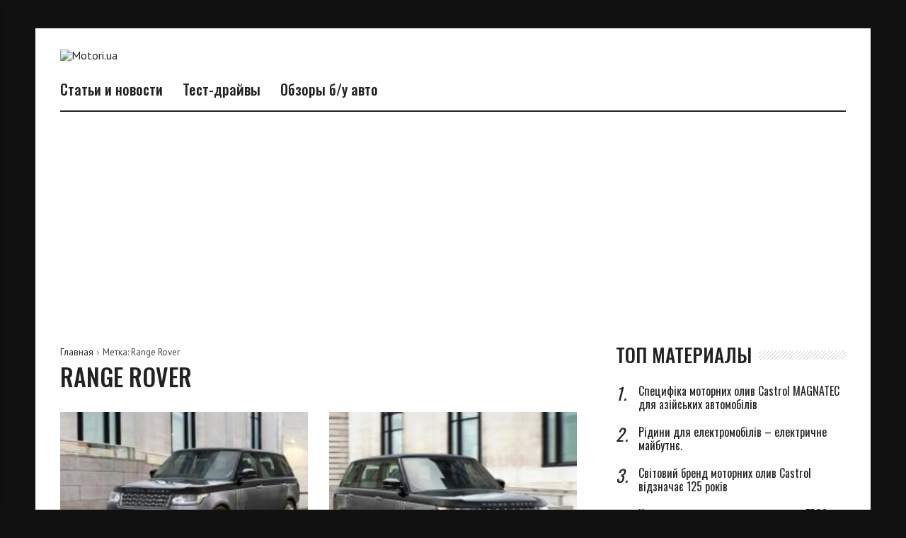

--- FILE ---
content_type: text/html; charset=UTF-8
request_url: https://www.motori.ua/tag/range-rover/
body_size: 10525
content:
<!doctype html>
<html lang="ru-RU">
<head>
	<meta charset="UTF-8">
	<meta name="viewport" content="width=device-width, initial-scale=1">

	<meta name='robots' content='index, follow, max-image-preview:large, max-snippet:-1, max-video-preview:-1' />

	<!-- This site is optimized with the Yoast SEO plugin v17.6 - https://yoast.com/wordpress/plugins/seo/ -->
	<title>Range Rover Archives - Motori.ua</title>
	<link rel="canonical" href="https://www.motori.ua/tag/range-rover/" />
	<meta property="og:locale" content="ru_RU" />
	<meta property="og:type" content="article" />
	<meta property="og:title" content="Range Rover Archives - Motori.ua" />
	<meta property="og:url" content="https://www.motori.ua/tag/range-rover/" />
	<meta property="og:site_name" content="Motori.ua" />
	<meta name="twitter:card" content="summary_large_image" />
	<script type="application/ld+json" class="yoast-schema-graph">{"@context":"https://schema.org","@graph":[{"@type":"WebSite","@id":"https://www.motori.ua/#website","url":"https://www.motori.ua/","name":"Motori.ua","description":"","potentialAction":[{"@type":"SearchAction","target":{"@type":"EntryPoint","urlTemplate":"https://www.motori.ua/?s={search_term_string}"},"query-input":"required name=search_term_string"}],"inLanguage":"ru-RU"},{"@type":"CollectionPage","@id":"https://www.motori.ua/tag/range-rover/#webpage","url":"https://www.motori.ua/tag/range-rover/","name":"Range Rover Archives - Motori.ua","isPartOf":{"@id":"https://www.motori.ua/#website"},"breadcrumb":{"@id":"https://www.motori.ua/tag/range-rover/#breadcrumb"},"inLanguage":"ru-RU","potentialAction":[{"@type":"ReadAction","target":["https://www.motori.ua/tag/range-rover/"]}]},{"@type":"BreadcrumbList","@id":"https://www.motori.ua/tag/range-rover/#breadcrumb","itemListElement":[{"@type":"ListItem","position":1,"name":"Home","item":"https://www.motori.ua/"},{"@type":"ListItem","position":2,"name":"Range Rover"}]}]}</script>
	<!-- / Yoast SEO plugin. -->


<style id='wp-block-library-inline-css'>
:root{--wp-admin-theme-color:#007cba;--wp-admin-theme-color--rgb:0,124,186;--wp-admin-theme-color-darker-10:#006ba1;--wp-admin-theme-color-darker-10--rgb:0,107,161;--wp-admin-theme-color-darker-20:#005a87;--wp-admin-theme-color-darker-20--rgb:0,90,135;--wp-admin-border-width-focus:2px;--wp-block-synced-color:#7a00df;--wp-block-synced-color--rgb:122,0,223;--wp-bound-block-color:#9747ff}@media (min-resolution:192dpi){:root{--wp-admin-border-width-focus:1.5px}}.wp-element-button{cursor:pointer}:root{--wp--preset--font-size--normal:16px;--wp--preset--font-size--huge:42px}:root .has-very-light-gray-background-color{background-color:#eee}:root .has-very-dark-gray-background-color{background-color:#313131}:root .has-very-light-gray-color{color:#eee}:root .has-very-dark-gray-color{color:#313131}:root .has-vivid-green-cyan-to-vivid-cyan-blue-gradient-background{background:linear-gradient(135deg,#00d084,#0693e3)}:root .has-purple-crush-gradient-background{background:linear-gradient(135deg,#34e2e4,#4721fb 50%,#ab1dfe)}:root .has-hazy-dawn-gradient-background{background:linear-gradient(135deg,#faaca8,#dad0ec)}:root .has-subdued-olive-gradient-background{background:linear-gradient(135deg,#fafae1,#67a671)}:root .has-atomic-cream-gradient-background{background:linear-gradient(135deg,#fdd79a,#004a59)}:root .has-nightshade-gradient-background{background:linear-gradient(135deg,#330968,#31cdcf)}:root .has-midnight-gradient-background{background:linear-gradient(135deg,#020381,#2874fc)}.has-regular-font-size{font-size:1em}.has-larger-font-size{font-size:2.625em}.has-normal-font-size{font-size:var(--wp--preset--font-size--normal)}.has-huge-font-size{font-size:var(--wp--preset--font-size--huge)}.has-text-align-center{text-align:center}.has-text-align-left{text-align:left}.has-text-align-right{text-align:right}#end-resizable-editor-section{display:none}.aligncenter{clear:both}.items-justified-left{justify-content:flex-start}.items-justified-center{justify-content:center}.items-justified-right{justify-content:flex-end}.items-justified-space-between{justify-content:space-between}.screen-reader-text{border:0;clip:rect(1px,1px,1px,1px);-webkit-clip-path:inset(50%);clip-path:inset(50%);height:1px;margin:-1px;overflow:hidden;padding:0;position:absolute;width:1px;word-wrap:normal!important}.screen-reader-text:focus{background-color:#ddd;clip:auto!important;-webkit-clip-path:none;clip-path:none;color:#444;display:block;font-size:1em;height:auto;left:5px;line-height:normal;padding:15px 23px 14px;text-decoration:none;top:5px;width:auto;z-index:100000}html :where(.has-border-color){border-style:solid}html :where([style*=border-top-color]){border-top-style:solid}html :where([style*=border-right-color]){border-right-style:solid}html :where([style*=border-bottom-color]){border-bottom-style:solid}html :where([style*=border-left-color]){border-left-style:solid}html :where([style*=border-width]){border-style:solid}html :where([style*=border-top-width]){border-top-style:solid}html :where([style*=border-right-width]){border-right-style:solid}html :where([style*=border-bottom-width]){border-bottom-style:solid}html :where([style*=border-left-width]){border-left-style:solid}html :where(img[class*=wp-image-]){height:auto;max-width:100%}:where(figure){margin:0 0 1em}html :where(.is-position-sticky){--wp-admin--admin-bar--position-offset:var(--wp-admin--admin-bar--height,0px)}@media screen and (max-width:600px){html :where(.is-position-sticky){--wp-admin--admin-bar--position-offset:0px}}
</style>
<style id='classic-theme-styles-inline-css'>
/*! This file is auto-generated */
.wp-block-button__link{color:#fff;background-color:#32373c;border-radius:9999px;box-shadow:none;text-decoration:none;padding:calc(.667em + 2px) calc(1.333em + 2px);font-size:1.125em}.wp-block-file__button{background:#32373c;color:#fff;text-decoration:none}
</style>
<link rel='stylesheet' id='font-awesome-css' href='https://www.motori.ua/wp-content/plugins/js_composer/assets/lib/bower/font-awesome/css/font-awesome.min.css?ver=6.0.5' media='all' />
<link rel='stylesheet' id='wpg-core-css' href='https://www.motori.ua/wp-content/themes/backstreet/style.css?ver=4.0' media='all' />
<style id='wpg-core-inline-css'>
html{font-size:16px}body,button,input,optgroup,select,textarea{font-family:PT Sans;font-weight:400}h1,h2,h3,h4,h5,h6{font-family:Oswald}.has-drop-cap:not(:focus)::first-letter,.search-popup input,.review-score-inner .review-score-value,.meta-score,.bn-label,.bn-news ul li,.footer-menu,.tax-title,.entry-header-single .entry-title,.post-default h3.entry-title,.title-wrap .title-text,.trending-now .mt-label,.widget .widget-title,.single-tags,.read-more a,.review-title,ul.entry-meta,.pagination .pagi-item,.page-links .pagi-item,.pagination .post-page-numbers,.page-links .post-page-numbers,.review-footer h5,.entry-author .entry-author__name,ul.module-filters{font-family:Oswald}.topbar{font-family:Oswald;font-weight:400}ul.nav-menu>li>a,ul.nav-menu .mega-col>a,.mobile-nav-menu{font-family:Oswald;font-weight:500}blockquote{font-family:Oswald;font-weight:500}.button,button,input[type=button],input[type=reset],input[type=submit]{font-family:Oswald;font-weight:500}
</style>
<style id='akismet-widget-style-inline-css'>

			.a-stats {
				--akismet-color-mid-green: #357b49;
				--akismet-color-white: #fff;
				--akismet-color-light-grey: #f6f7f7;

				max-width: 350px;
				width: auto;
			}

			.a-stats * {
				all: unset;
				box-sizing: border-box;
			}

			.a-stats strong {
				font-weight: 600;
			}

			.a-stats a.a-stats__link,
			.a-stats a.a-stats__link:visited,
			.a-stats a.a-stats__link:active {
				background: var(--akismet-color-mid-green);
				border: none;
				box-shadow: none;
				border-radius: 8px;
				color: var(--akismet-color-white);
				cursor: pointer;
				display: block;
				font-family: -apple-system, BlinkMacSystemFont, 'Segoe UI', 'Roboto', 'Oxygen-Sans', 'Ubuntu', 'Cantarell', 'Helvetica Neue', sans-serif;
				font-weight: 500;
				padding: 12px;
				text-align: center;
				text-decoration: none;
				transition: all 0.2s ease;
			}

			/* Extra specificity to deal with TwentyTwentyOne focus style */
			.widget .a-stats a.a-stats__link:focus {
				background: var(--akismet-color-mid-green);
				color: var(--akismet-color-white);
				text-decoration: none;
			}

			.a-stats a.a-stats__link:hover {
				filter: brightness(110%);
				box-shadow: 0 4px 12px rgba(0, 0, 0, 0.06), 0 0 2px rgba(0, 0, 0, 0.16);
			}

			.a-stats .count {
				color: var(--akismet-color-white);
				display: block;
				font-size: 1.5em;
				line-height: 1.4;
				padding: 0 13px;
				white-space: nowrap;
			}
		
</style>
<link rel='stylesheet' id='wp-pagenavi-css' href='https://www.motori.ua/wp-content/plugins/wp-pagenavi/pagenavi-css.css?ver=2.70' media='all' />
<!--[if lt IE 9]>
<link rel='stylesheet' id='vc_lte_ie9-css' href='https://www.motori.ua/wp-content/plugins/js_composer/assets/css/vc_lte_ie9.min.css?ver=6.0.5' media='screen' />
<![endif]-->
<link rel='stylesheet' id='redux-google-fonts-wpg_options-css' href='https://fonts.googleapis.com/css?family=PT+Sans%3A400%2C700%2C400italic%2C700italic%7COswald%3A200%2C300%2C400%2C500%2C600%2C700&#038;subset=latin&#038;ver=1604329406' media='all' />
<script src="https://www.motori.ua/wp-includes/js/jquery/jquery.min.js?ver=3.7.1" id="jquery-core-js"></script>
<script src="https://www.motori.ua/wp-includes/js/jquery/jquery-migrate.min.js?ver=3.4.1" id="jquery-migrate-js"></script>
<noscript><style> .wpb_animate_when_almost_visible { opacity: 1; }</style></noscript><!-- Global site tag (gtag.js) - Google Analytics -->
<script async src="https://www.googletagmanager.com/gtag/js?id=UA-15724773-1"></script>
<script>
  window.dataLayer = window.dataLayer || [];
  function gtag(){dataLayer.push(arguments);}
  gtag('js', new Date());

  gtag('config', 'UA-15724773-1');
</script>
	<script data-ad-client="ca-pub-4044640932202842" async src="https://pagead2.googlesyndication.com/pagead/js/adsbygoogle.js"></script>
</head>

<body class="archive tag tag-range-rover tag-200 wp-embed-responsive  has-sidebar right-sidebar site-boxed2 header-2 footer-1 hfeed is-lazyload wpb-js-composer js-comp-ver-6.0.5 vc_responsive">
	
<div id="page" class="site bg-light">

	<a class="skip-link screen-reader-text" href="#content">Перейти к содержимому</a>

			<p class="site-title screen-reader-text">Motori.ua</p>
		<p class="site-description screen-reader-text"></p>
	
	
	<header id="masthead" class="site-header">

		<div class="container">
			<div class="header-wrap">

				<div class="logo-wrap">
    <div class="logo-wrap-inner">
        		<div class="header-mobile-el text-left">
			<a href="#" class="sidenav-toggle"><i class="fa fa-bars" aria-hidden="true"></i></a>
		</div>

				<a href="https://www.motori.ua/" class="logo header-desktop-el" data-wpel-link="internal">
			<img class="logo__img" src="https://www.motori.ua/wp-content/uploads/2020/11/logo.png" width="273" height="59" alt="Motori.ua" title="Motori.ua" srcset="http://www.motori.ua/wp-content/uploads/2020/11/logo.png 1x, http://www.motori.ua/wp-content/uploads/2020/11/logo.png 2x">
		</a>
						<a href="https://www.motori.ua/" class="logo_mobile header-mobile-el" data-wpel-link="internal">
			<img class="logo__img" src="https://www.motori.ua/wp-content/uploads/2020/11/logo.png" width="273" height="59" alt="Motori.ua" title="Motori.ua">
		</a>
		
		<div class="header-mobile-el text-right">
			<a href="#search-popup" class="search-trigger inline-lightbox" data-effect="mfp-slide-bottom"><i class="fa fa-search" aria-hidden="true"></i></a>
		</div>
		        <div class="flex-element text-right">
                    </div>
    </div>
</div>

<div class="menu-wrap">
    <div class="menu-wrap-inner">

        
<!-- Nav-wrap -->
<nav class="mainnav-wrap">
    <ul id="mainnav" class="nav-menu inline-list"><li class="menu-item menu-item-type-taxonomy menu-item-object-category menu-item-12794 has-submenu mega-cat-posts" data-id="motori_articles"><a href="https://www.motori.ua/motori_articles/" data-wpel-link="internal">Статьи и новости</a><ul class="submenu megamenu megacat bg-dark"><li></li></ul></li>
<li class="menu-item menu-item-type-taxonomy menu-item-object-category menu-item-12795 has-submenu mega-cat-posts" data-id="motori_test-drive"><a href="https://www.motori.ua/motori_test-drive/" data-wpel-link="internal">Тест-драйвы</a><ul class="submenu megamenu megacat bg-dark"><li></li></ul></li>
<li class="menu-item menu-item-type-taxonomy menu-item-object-category menu-item-12796 has-submenu mega-cat-posts" data-id="motori_reviews"><a href="https://www.motori.ua/motori_reviews/" data-wpel-link="internal">Обзоры б/у авто</a><ul class="submenu megamenu megacat bg-dark"><li></li></ul></li>
</ul></nav> <!-- end nav-wrap -->

        <div class="flex-element text-right">
                    </div>
    </div>
</div>

			</div>
		</div>

		


    <div class="container">
        <div class="header-divider">
        </div>
    </div>

	</header><!-- #masthead -->

	<div id="content" class="site-content">

	<div id="primary" class="primary-area">

		<main id="main" class="site-main">
			<div class="container">
				<div class="row content-row">

					<div class="content-area col-lg-8">

						<ul id="breadcrumb" class="breadcrumbs"><li><a href="https://www.motori.ua/" data-wpel-link="internal">Главная</a></li><li class="current">Метка: <span>Range Rover</span></li></ul><script type="application/ld+json">{"@context":"http:\/\/schema.org","@type":"BreadcrumbList","@id":"#Breadcrumb","itemListElement":[{"@type":"ListItem","position":1,"item":{"name":"\u0413\u043b\u0430\u0432\u043d\u0430\u044f","@id":"https:\/\/www.motori.ua\/"}},{"@type":"ListItem","position":2,"item":{"name":"\u041c\u0435\u0442\u043a\u0430: <span>Range Rover<\/span>","@id":"https:\/\/www.motori.ua\/tag\/range-rover"}}]}</script>
													<header class="posts-archive-title">

								<h2 class="tax-title">Range Rover</h2>

															</header>
						
						
						<div class="posts-archive module-medium">
							<div class="posts-container posts-items" data-layout="medium" data-settings="{&#039;first_cat&#039;:&#039;1&#039;,&#039;author&#039;:&#039;1&#039;,&#039;date&#039;:&#039;1&#039;,&#039;views&#039;:&#039;1&#039;,&#039;comments&#039;:&#039;1&#039;,&#039;review&#039;:&#039;0&#039;,&#039;read_more&#039;:&#039;0&#039;,&#039;excerpt&#039;:15}">
								<div class="posts-list"><div class="post-item">
    <article class="post-layout post-medium format-standard">
        

<div class="entry-thumbnail"><a class="src-wpg-image-medium" href="https://www.motori.ua/motori_articles/land_rover_vypustit_samoe_dorogoe_avto_v_istorii" title="Land Rover выпустит самое дорогое авто в истории" data-wpel-link="internal"><div class="thumb-container thumb-65"><img width="241" height="174" src="https://www.motori.ua/wp-content/themes/backstreet/images/empty.jpg" class="attachment-wpg-image-medium size-wpg-image-medium lazy-img wp-post-image" alt="" data-src="https://www.motori.ua/wp-content/uploads/2020/10/2d0d9cdd13ff848384726b6e76694756.jpg" /></div></a><a class="meta-firstcat meta-firstcat-motori_articles firstcat-post" href="https://www.motori.ua/motori_articles/" data-wpel-link="internal">Статьи и новости</a></div>
<div class="entry-header">
	<h3 class="entry-title">
		<a href="https://www.motori.ua/motori_articles/land_rover_vypustit_samoe_dorogoe_avto_v_istorii" title="Land Rover выпустит самое дорогое авто в истории" data-wpel-link="internal">Land Rover выпустит самое дорогое авто в истории</a>
	</h3>
	<ul class="entry-meta"><li class="meta-author"><a href="https://www.motori.ua/author/admin/" class="author-name" title="admin" data-wpel-link="internal">admin</a></li><li class="meta-date">04.11.2015</li><li class="meta-views"><span>1&nbsp;540 Просмотров</span></li><li class="meta-comments"><a href="https://www.motori.ua/motori_articles/land_rover_vypustit_samoe_dorogoe_avto_v_istorii#respond" data-wpel-link="internal">0</a></li></ul></div>

	<div class="entry-excerpt">
		Компания Land Rover собирается выпустить самую дорогую модель в истории Range Rover	</div>
    </article>
</div>
<div class="post-item">
    <article class="post-layout post-medium format-standard">
        

<div class="entry-thumbnail"><a class="src-wpg-image-medium" href="https://www.motori.ua/motori_articles/land_rover_prigotovil_konkurenta_bentley_bentayga" title="Land Rover приготовил конкурента Bentley Bentayga" data-wpel-link="internal"><div class="thumb-container thumb-65"><img width="241" height="174" src="https://www.motori.ua/wp-content/themes/backstreet/images/empty.jpg" class="attachment-wpg-image-medium size-wpg-image-medium lazy-img wp-post-image" alt="" data-src="https://www.motori.ua/wp-content/uploads/2020/10/1f9311689bdc88e4405978cbbd1f8b14.jpg" /></div></a><a class="meta-firstcat meta-firstcat-motori_articles firstcat-post" href="https://www.motori.ua/motori_articles/" data-wpel-link="internal">Статьи и новости</a></div>
<div class="entry-header">
	<h3 class="entry-title">
		<a href="https://www.motori.ua/motori_articles/land_rover_prigotovil_konkurenta_bentley_bentayga" title="Land Rover приготовил конкурента Bentley Bentayga" data-wpel-link="internal">Land Rover приготовил конкурента Bentley Bentayga</a>
	</h3>
	<ul class="entry-meta"><li class="meta-author"><a href="https://www.motori.ua/author/admin/" class="author-name" title="admin" data-wpel-link="internal">admin</a></li><li class="meta-date">24.09.2015</li><li class="meta-views"><span>1&nbsp;712 Просмотров</span></li><li class="meta-comments"><a href="https://www.motori.ua/motori_articles/land_rover_prigotovil_konkurenta_bentley_bentayga#respond" data-wpel-link="internal">0</a></li></ul></div>

	<div class="entry-excerpt">
		Компания Land Rover готовит к выпуску самую шикарную модификацию Range Rover	</div>
    </article>
</div>
<div class="post-item">
    <article class="post-layout post-medium format-standard">
        

<div class="entry-thumbnail"><a class="src-wpg-image-medium" href="https://www.motori.ua/motori_articles/obnovlennyy_range_rover_uzhe_prodayut_v_ukraine" title="Обновленный Range Rover уже продают в Украине" data-wpel-link="internal"><div class="thumb-container thumb-65"><img width="241" height="174" src="https://www.motori.ua/wp-content/themes/backstreet/images/empty.jpg" class="attachment-wpg-image-medium size-wpg-image-medium lazy-img wp-post-image" alt="" data-src="https://www.motori.ua/wp-content/uploads/2020/10/4ee718ec6d8496c93a557298fec591e4.jpg" /></div></a><a class="meta-firstcat meta-firstcat-motori_articles firstcat-post" href="https://www.motori.ua/motori_articles/" data-wpel-link="internal">Статьи и новости</a></div>
<div class="entry-header">
	<h3 class="entry-title">
		<a href="https://www.motori.ua/motori_articles/obnovlennyy_range_rover_uzhe_prodayut_v_ukraine" title="Обновленный Range Rover уже продают в Украине" data-wpel-link="internal">Обновленный Range Rover уже продают в Украине</a>
	</h3>
	<ul class="entry-meta"><li class="meta-author"><a href="https://www.motori.ua/author/admin/" class="author-name" title="admin" data-wpel-link="internal">admin</a></li><li class="meta-date">05.11.2014</li><li class="meta-views"><span>1&nbsp;312 Просмотров</span></li><li class="meta-comments"><a href="https://www.motori.ua/motori_articles/obnovlennyy_range_rover_uzhe_prodayut_v_ukraine#respond" data-wpel-link="internal">0</a></li></ul></div>

	<div class="entry-excerpt">
		Внедорожники Range Rover и Range Rover Sport уже поступили в продажу	</div>
    </article>
</div>
</div>							</div>
													</div>

					</div>

					
<aside id="secondary" class="sticky-col sidebar-area col-lg-4 sidebar-right" data-stickyCol="yes">

	<div id="posts-numbered-widget-3" class="widget posts-numbered-widget clearfix"><div class="widget-inner"><div class="title-wrap"><h4 class="title-text">ТОП материалы</h4><span class="strips-bg"></span></div><div class="posts-module3 module-layuot1 small-no-thumb clear"><div class="posts-container"><div class="posts-list"><div class="post-widget-item post-secondary">
    <article class="post-layout post-small post-numbered format-standard">
        
<div class="entry-header">
	<h3 class="entry-title">
		<span class="post-count">1&#x2024;</span>
		<a href="https://www.motori.ua/motori_articles/specifika-motornix-oliv-castrol-magnatec-dlya-azijskix-avtomobiliv" title="Специфіка моторних олив Castrol MAGNATEC для азійських автомобілів" data-wpel-link="internal">Специфіка моторних олив Castrol MAGNATEC для азійських автомобілів</a>
	</h3>
</div>
    </article>
</div>
<div class="post-widget-item post-secondary">
    <article class="post-layout post-small post-numbered format-standard">
        
<div class="entry-header">
	<h3 class="entry-title">
		<span class="post-count">2&#x2024;</span>
		<a href="https://www.motori.ua/motori_articles/ridini-dlya-elektromobiliv-elektrichne-majbutnye" title="Рідини для електромобілів – електричне майбутнє." data-wpel-link="internal">Рідини для електромобілів – електричне майбутнє.</a>
	</h3>
</div>
    </article>
</div>
<div class="post-widget-item post-secondary">
    <article class="post-layout post-small post-numbered format-standard">
        
<div class="entry-header">
	<h3 class="entry-title">
		<span class="post-count">3&#x2024;</span>
		<a href="https://www.motori.ua/motori_articles/svitovij-brend-motornix-oliv-castrol-vidznachaye-125-rokiv" title="Світовий бренд моторних олив Castrol відзначає 125 років" data-wpel-link="internal">Світовий бренд моторних олив Castrol відзначає 125 років</a>
	</h3>
</div>
    </article>
</div>
<div class="post-widget-item post-secondary">
    <article class="post-layout post-small post-numbered format-standard">
        
<div class="entry-header">
	<h3 class="entry-title">
		<span class="post-count">4&#x2024;</span>
		<a href="https://www.motori.ua/motori_articles/kakie_preimushchestva_u_italyanskogo_gbo" title="Какие преимущества у итальянского ГБО?" data-wpel-link="internal">Какие преимущества у итальянского ГБО?</a>
	</h3>
</div>
    </article>
</div>
<div class="post-widget-item post-secondary">
    <article class="post-layout post-small post-numbered format-standard">
        
<div class="entry-header">
	<h3 class="entry-title">
		<span class="post-count">5&#x2024;</span>
		<a href="https://www.motori.ua/motori_articles/kakoe_gbo_luchshe_top_6_populyarnykh_brendov" title="Какое ГБО лучше: топ-6 популярных брендов" data-wpel-link="internal">Какое ГБО лучше: топ-6 популярных брендов</a>
	</h3>
</div>
    </article>
</div>
</div></div></div></div></div><div id="tag_cloud-3" class="widget widget_tag_cloud clearfix"><div class="widget-inner"><div class="title-wrap"><h4 class="title-text">Теги</h4><span class="strips-bg"></span></div><div class="tagcloud"><a href="https://www.motori.ua/tag/aston-martin/" class="tag-cloud-link tag-link-776 tag-link-position-1" style="font-size: 13px;" aria-label="Aston Martin (2 элемента)" data-wpel-link="internal">Aston Martin</a>
<a href="https://www.motori.ua/tag/audi-q5/" class="tag-cloud-link tag-link-705 tag-link-position-2" style="font-size: 13px;" aria-label="Audi Q5 (2 элемента)" data-wpel-link="internal">Audi Q5</a>
<a href="https://www.motori.ua/tag/audi-q7/" class="tag-cloud-link tag-link-233 tag-link-position-3" style="font-size: 17.864864864865px;" aria-label="Audi Q7 (3 элемента)" data-wpel-link="internal">Audi Q7</a>
<a href="https://www.motori.ua/tag/bentley-bentayga/" class="tag-cloud-link tag-link-243 tag-link-position-4" style="font-size: 28px;" aria-label="Bentley Bentayga (6 элементов)" data-wpel-link="internal">Bentley Bentayga</a>
<a href="https://www.motori.ua/tag/bmw/" class="tag-cloud-link tag-link-196 tag-link-position-5" style="font-size: 21.918918918919px;" aria-label="BMW (4 элемента)" data-wpel-link="internal">BMW</a>
<a href="https://www.motori.ua/tag/bmw-7-series/" class="tag-cloud-link tag-link-103 tag-link-position-6" style="font-size: 28px;" aria-label="BMW 7-Series (6 элементов)" data-wpel-link="internal">BMW 7-Series</a>
<a href="https://www.motori.ua/tag/bugatti-chiron/" class="tag-cloud-link tag-link-544 tag-link-position-7" style="font-size: 17.864864864865px;" aria-label="Bugatti Chiron (3 элемента)" data-wpel-link="internal">Bugatti Chiron</a>
<a href="https://www.motori.ua/tag/chevrolet-camaro/" class="tag-cloud-link tag-link-188 tag-link-position-8" style="font-size: 28px;" aria-label="Chevrolet Camaro (6 элементов)" data-wpel-link="internal">Chevrolet Camaro</a>
<a href="https://www.motori.ua/tag/chevrolet-cruze-2016/" class="tag-cloud-link tag-link-324 tag-link-position-9" style="font-size: 13px;" aria-label="Chevrolet Cruze 2016 (2 элемента)" data-wpel-link="internal">Chevrolet Cruze 2016</a>
<a href="https://www.motori.ua/tag/fiat-124-spider/" class="tag-cloud-link tag-link-465 tag-link-position-10" style="font-size: 17.864864864865px;" aria-label="Fiat 124 Spider (3 элемента)" data-wpel-link="internal">Fiat 124 Spider</a>
<a href="https://www.motori.ua/tag/ford-focus-rs/" class="tag-cloud-link tag-link-410 tag-link-position-11" style="font-size: 17.864864864865px;" aria-label="Ford Focus RS (3 элемента)" data-wpel-link="internal">Ford Focus RS</a>
<a href="https://www.motori.ua/tag/ford-mustang/" class="tag-cloud-link tag-link-84 tag-link-position-12" style="font-size: 17.864864864865px;" aria-label="Ford Mustang (3 элемента)" data-wpel-link="internal">Ford Mustang</a>
<a href="https://www.motori.ua/tag/honda-civic/" class="tag-cloud-link tag-link-538 tag-link-position-13" style="font-size: 21.918918918919px;" aria-label="Honda Civic (4 элемента)" data-wpel-link="internal">Honda Civic</a>
<a href="https://www.motori.ua/tag/honda-civic-type-r/" class="tag-cloud-link tag-link-161 tag-link-position-14" style="font-size: 17.864864864865px;" aria-label="Honda Civic Type-R (3 элемента)" data-wpel-link="internal">Honda Civic Type-R</a>
<a href="https://www.motori.ua/tag/honda-fcv/" class="tag-cloud-link tag-link-244 tag-link-position-15" style="font-size: 17.864864864865px;" aria-label="Honda FCV (3 элемента)" data-wpel-link="internal">Honda FCV</a>
<a href="https://www.motori.ua/tag/hyundai-elantra/" class="tag-cloud-link tag-link-197 tag-link-position-16" style="font-size: 25.162162162162px;" aria-label="Hyundai Elantra (5 элементов)" data-wpel-link="internal">Hyundai Elantra</a>
<a href="https://www.motori.ua/tag/hyundai-santa-fe/" class="tag-cloud-link tag-link-330 tag-link-position-17" style="font-size: 17.864864864865px;" aria-label="Hyundai Santa Fe (3 элемента)" data-wpel-link="internal">Hyundai Santa Fe</a>
<a href="https://www.motori.ua/tag/jaguar-f-pace/" class="tag-cloud-link tag-link-439 tag-link-position-18" style="font-size: 21.918918918919px;" aria-label="Jaguar F-Pace (4 элемента)" data-wpel-link="internal">Jaguar F-Pace</a>
<a href="https://www.motori.ua/tag/kia-sportage/" class="tag-cloud-link tag-link-516 tag-link-position-19" style="font-size: 21.918918918919px;" aria-label="Kia Sportage (4 элемента)" data-wpel-link="internal">Kia Sportage</a>
<a href="https://www.motori.ua/tag/lada-priora/" class="tag-cloud-link tag-link-201 tag-link-position-20" style="font-size: 17.864864864865px;" aria-label="Lada Priora (3 элемента)" data-wpel-link="internal">Lada Priora</a>
<a href="https://www.motori.ua/tag/lexus-rc-f/" class="tag-cloud-link tag-link-50 tag-link-position-21" style="font-size: 21.918918918919px;" aria-label="Lexus RC F (4 элемента)" data-wpel-link="internal">Lexus RC F</a>
<a href="https://www.motori.ua/tag/mazda-cx-3/" class="tag-cloud-link tag-link-191 tag-link-position-22" style="font-size: 17.864864864865px;" aria-label="Mazda CX-3 (3 элемента)" data-wpel-link="internal">Mazda CX-3</a>
<a href="https://www.motori.ua/tag/mercedes-amg-gls-63/" class="tag-cloud-link tag-link-540 tag-link-position-23" style="font-size: 13px;" aria-label="Mercedes-AMG GLS 63 (2 элемента)" data-wpel-link="internal">Mercedes-AMG GLS 63</a>
<a href="https://www.motori.ua/tag/mercedes-benz/" class="tag-cloud-link tag-link-468 tag-link-position-24" style="font-size: 21.918918918919px;" aria-label="Mercedes-Benz (4 элемента)" data-wpel-link="internal">Mercedes-Benz</a>
<a href="https://www.motori.ua/tag/mercedes-maybach-s600/" class="tag-cloud-link tag-link-216 tag-link-position-25" style="font-size: 13px;" aria-label="Mercedes-Maybach S600 (2 элемента)" data-wpel-link="internal">Mercedes-Maybach S600</a>
<a href="https://www.motori.ua/tag/mercedes-amg-gt/" class="tag-cloud-link tag-link-198 tag-link-position-26" style="font-size: 17.864864864865px;" aria-label="Mercedes AMG GT (3 элемента)" data-wpel-link="internal">Mercedes AMG GT</a>
<a href="https://www.motori.ua/tag/mitsubishi-outlander/" class="tag-cloud-link tag-link-381 tag-link-position-27" style="font-size: 13px;" aria-label="Mitsubishi Outlander (2 элемента)" data-wpel-link="internal">Mitsubishi Outlander</a>
<a href="https://www.motori.ua/tag/peugeot/" class="tag-cloud-link tag-link-595 tag-link-position-28" style="font-size: 17.864864864865px;" aria-label="Peugeot (3 элемента)" data-wpel-link="internal">Peugeot</a>
<a href="https://www.motori.ua/tag/peugeot-308/" class="tag-cloud-link tag-link-56 tag-link-position-29" style="font-size: 17.864864864865px;" aria-label="Peugeot 308 (3 элемента)" data-wpel-link="internal">Peugeot 308</a>
<a href="https://www.motori.ua/tag/porsche-911/" class="tag-cloud-link tag-link-104 tag-link-position-30" style="font-size: 25.162162162162px;" aria-label="Porsche 911 (5 элементов)" data-wpel-link="internal">Porsche 911</a>
<a href="https://www.motori.ua/tag/porsche-panamera/" class="tag-cloud-link tag-link-285 tag-link-position-31" style="font-size: 17.864864864865px;" aria-label="Porsche Panamera (3 элемента)" data-wpel-link="internal">Porsche Panamera</a>
<a href="https://www.motori.ua/tag/range-rover/" class="tag-cloud-link tag-link-200 tag-link-position-32" style="font-size: 17.864864864865px;" aria-label="Range Rover (3 элемента)" data-wpel-link="internal">Range Rover</a>
<a href="https://www.motori.ua/tag/range-rover-sport/" class="tag-cloud-link tag-link-109 tag-link-position-33" style="font-size: 13px;" aria-label="Range Rover Sport (2 элемента)" data-wpel-link="internal">Range Rover Sport</a>
<a href="https://www.motori.ua/tag/renault-talisman/" class="tag-cloud-link tag-link-418 tag-link-position-34" style="font-size: 17.864864864865px;" aria-label="Renault Talisman (3 элемента)" data-wpel-link="internal">Renault Talisman</a>
<a href="https://www.motori.ua/tag/skoda-octavia-2017/" class="tag-cloud-link tag-link-811 tag-link-position-35" style="font-size: 17.864864864865px;" aria-label="Skoda Octavia 2017 (3 элемента)" data-wpel-link="internal">Skoda Octavia 2017</a>
<a href="https://www.motori.ua/tag/skoda-superb/" class="tag-cloud-link tag-link-160 tag-link-position-36" style="font-size: 25.162162162162px;" aria-label="Skoda Superb (5 элементов)" data-wpel-link="internal">Skoda Superb</a>
<a href="https://www.motori.ua/tag/subaru-impreza/" class="tag-cloud-link tag-link-176 tag-link-position-37" style="font-size: 21.918918918919px;" aria-label="Subaru Impreza (4 элемента)" data-wpel-link="internal">Subaru Impreza</a>
<a href="https://www.motori.ua/tag/suzuki-vitara/" class="tag-cloud-link tag-link-272 tag-link-position-38" style="font-size: 17.864864864865px;" aria-label="Suzuki Vitara (3 элемента)" data-wpel-link="internal">Suzuki Vitara</a>
<a href="https://www.motori.ua/tag/tesla-model-s/" class="tag-cloud-link tag-link-54 tag-link-position-39" style="font-size: 17.864864864865px;" aria-label="Tesla Model S (3 элемента)" data-wpel-link="internal">Tesla Model S</a>
<a href="https://www.motori.ua/tag/tesla-model-x/" class="tag-cloud-link tag-link-267 tag-link-position-40" style="font-size: 17.864864864865px;" aria-label="Tesla Model X (3 элемента)" data-wpel-link="internal">Tesla Model X</a>
<a href="https://www.motori.ua/tag/toyota-prius/" class="tag-cloud-link tag-link-441 tag-link-position-41" style="font-size: 17.864864864865px;" aria-label="Toyota Prius (3 элемента)" data-wpel-link="internal">Toyota Prius</a>
<a href="https://www.motori.ua/tag/uaz-patriot/" class="tag-cloud-link tag-link-215 tag-link-position-42" style="font-size: 13px;" aria-label="UAZ Patriot (2 элемента)" data-wpel-link="internal">UAZ Patriot</a>
<a href="https://www.motori.ua/tag/volkswagen/" class="tag-cloud-link tag-link-421 tag-link-position-43" style="font-size: 25.162162162162px;" aria-label="Volkswagen (5 элементов)" data-wpel-link="internal">Volkswagen</a>
<a href="https://www.motori.ua/tag/volkswagen-tiguan/" class="tag-cloud-link tag-link-149 tag-link-position-44" style="font-size: 25.162162162162px;" aria-label="Volkswagen Tiguan (5 элементов)" data-wpel-link="internal">Volkswagen Tiguan</a>
<a href="https://www.motori.ua/tag/volvo-s90/" class="tag-cloud-link tag-link-533 tag-link-position-45" style="font-size: 21.918918918919px;" aria-label="Volvo S90 (4 элемента)" data-wpel-link="internal">Volvo S90</a></div>
</div></div><div id="posts-bigfirst-widget-3" class="widget posts-bigfirst-widget clearfix"><div class="widget-inner"><div class="title-wrap"><h4 class="title-text">ИНТЕРЕСНОЕ</h4><span class="strips-bg"></span></div></div></div>
</aside><!-- #secondary -->

				</div>
			</div>

		</main><!-- #main -->
	</div><!-- #primary -->

 	</div><!-- #content -->
     	<footer id="colophon" class="site-footer bg-dark">

        
        <div class="site-info">
            <div class="container">
                <div class="site-info-wrap">
    <div class="info-copyright text-left">
        <div class="copyright-text">Copyright @ 2020 | Авто журнал Motori.ua. All rights reserved.<br>
<a href="/privacy-policy/" data-wpel-link="internal">Политика конфиденциальности</a></div>    </div>

    <div class="info-text text-right">
        <div class="info-text-inline"><ul id="footer_nav" class="footer-menu inline-list"><li id="menu-item-12803" class="menu-item menu-item-type-taxonomy menu-item-object-category menu-item-12803"><a href="https://www.motori.ua/motori_articles/" data-wpel-link="internal">Статьи и новости</a></li>
<li id="menu-item-12804" class="menu-item menu-item-type-taxonomy menu-item-object-category menu-item-12804"><a href="https://www.motori.ua/motori_test-drive/" data-wpel-link="internal">Тест-драйвы</a></li>
<li id="menu-item-12805" class="menu-item menu-item-type-taxonomy menu-item-object-category menu-item-12805"><a href="https://www.motori.ua/motori_reviews/" data-wpel-link="internal">Обзоры б/у авто</a></li>
</ul></div>    </div>
</div>
            </div>
        </div><!-- .site-info -->

 	</footer><!-- #colophon -->

</div><!-- #page -->
<!-- Global site tag (gtag.js) - Google Analytics -->
<script async src="https://www.googletagmanager.com/gtag/js?id=UA-29684021-1"></script>
<script>
  window.dataLayer = window.dataLayer || [];
  function gtag(){dataLayer.push(arguments);}
  gtag('js', new Date());

  gtag('config', 'UA-29684021-1');
</script>

<div id="back-to-top"><a href="#top" aria-label="Go to top"><i class="fa fa-arrow-up" aria-hidden="true"></i></a></div>			<div id="search-popup" class="search-popup mfp-with-anim mfp-hide">
				<div class="search-popup-inner">
					<form role="search" method="get" class="clearfix" action="https://www.motori.ua/">
						<input type="search" id="search-form-696f918f5b737" class="input-focus" placeholder="Поиск..." value="" name="s" />
					</form>
				</div>
			</div>
		
		
		<aside class="sidenav bg-dark">
			<div class="sidenav-header-container">
			    <div class="sidenav-close">
			        <span class="icon-cross"></span>
			    </div>
			</div>

		    <div class="sidenav-menu-container">
		        <div class="mobile-menu"></div>

		        <div class="sidenav-socials">
		            		        </div>
		    </div>
		</aside><!-- #sidebox -->
		<style id='global-styles-inline-css'>
body{--wp--preset--color--black: #000000;--wp--preset--color--cyan-bluish-gray: #abb8c3;--wp--preset--color--white: #ffffff;--wp--preset--color--pale-pink: #f78da7;--wp--preset--color--vivid-red: #cf2e2e;--wp--preset--color--luminous-vivid-orange: #ff6900;--wp--preset--color--luminous-vivid-amber: #fcb900;--wp--preset--color--light-green-cyan: #7bdcb5;--wp--preset--color--vivid-green-cyan: #00d084;--wp--preset--color--pale-cyan-blue: #8ed1fc;--wp--preset--color--vivid-cyan-blue: #0693e3;--wp--preset--color--vivid-purple: #9b51e0;--wp--preset--gradient--vivid-cyan-blue-to-vivid-purple: linear-gradient(135deg,rgba(6,147,227,1) 0%,rgb(155,81,224) 100%);--wp--preset--gradient--light-green-cyan-to-vivid-green-cyan: linear-gradient(135deg,rgb(122,220,180) 0%,rgb(0,208,130) 100%);--wp--preset--gradient--luminous-vivid-amber-to-luminous-vivid-orange: linear-gradient(135deg,rgba(252,185,0,1) 0%,rgba(255,105,0,1) 100%);--wp--preset--gradient--luminous-vivid-orange-to-vivid-red: linear-gradient(135deg,rgba(255,105,0,1) 0%,rgb(207,46,46) 100%);--wp--preset--gradient--very-light-gray-to-cyan-bluish-gray: linear-gradient(135deg,rgb(238,238,238) 0%,rgb(169,184,195) 100%);--wp--preset--gradient--cool-to-warm-spectrum: linear-gradient(135deg,rgb(74,234,220) 0%,rgb(151,120,209) 20%,rgb(207,42,186) 40%,rgb(238,44,130) 60%,rgb(251,105,98) 80%,rgb(254,248,76) 100%);--wp--preset--gradient--blush-light-purple: linear-gradient(135deg,rgb(255,206,236) 0%,rgb(152,150,240) 100%);--wp--preset--gradient--blush-bordeaux: linear-gradient(135deg,rgb(254,205,165) 0%,rgb(254,45,45) 50%,rgb(107,0,62) 100%);--wp--preset--gradient--luminous-dusk: linear-gradient(135deg,rgb(255,203,112) 0%,rgb(199,81,192) 50%,rgb(65,88,208) 100%);--wp--preset--gradient--pale-ocean: linear-gradient(135deg,rgb(255,245,203) 0%,rgb(182,227,212) 50%,rgb(51,167,181) 100%);--wp--preset--gradient--electric-grass: linear-gradient(135deg,rgb(202,248,128) 0%,rgb(113,206,126) 100%);--wp--preset--gradient--midnight: linear-gradient(135deg,rgb(2,3,129) 0%,rgb(40,116,252) 100%);--wp--preset--font-size--small: 13px;--wp--preset--font-size--medium: 20px;--wp--preset--font-size--large: 36px;--wp--preset--font-size--x-large: 42px;--wp--preset--spacing--20: 0.44rem;--wp--preset--spacing--30: 0.67rem;--wp--preset--spacing--40: 1rem;--wp--preset--spacing--50: 1.5rem;--wp--preset--spacing--60: 2.25rem;--wp--preset--spacing--70: 3.38rem;--wp--preset--spacing--80: 5.06rem;--wp--preset--shadow--natural: 6px 6px 9px rgba(0, 0, 0, 0.2);--wp--preset--shadow--deep: 12px 12px 50px rgba(0, 0, 0, 0.4);--wp--preset--shadow--sharp: 6px 6px 0px rgba(0, 0, 0, 0.2);--wp--preset--shadow--outlined: 6px 6px 0px -3px rgba(255, 255, 255, 1), 6px 6px rgba(0, 0, 0, 1);--wp--preset--shadow--crisp: 6px 6px 0px rgba(0, 0, 0, 1);}:where(.is-layout-flex){gap: 0.5em;}:where(.is-layout-grid){gap: 0.5em;}body .is-layout-flex{display: flex;}body .is-layout-flex{flex-wrap: wrap;align-items: center;}body .is-layout-flex > *{margin: 0;}body .is-layout-grid{display: grid;}body .is-layout-grid > *{margin: 0;}:where(.wp-block-columns.is-layout-flex){gap: 2em;}:where(.wp-block-columns.is-layout-grid){gap: 2em;}:where(.wp-block-post-template.is-layout-flex){gap: 1.25em;}:where(.wp-block-post-template.is-layout-grid){gap: 1.25em;}.has-black-color{color: var(--wp--preset--color--black) !important;}.has-cyan-bluish-gray-color{color: var(--wp--preset--color--cyan-bluish-gray) !important;}.has-white-color{color: var(--wp--preset--color--white) !important;}.has-pale-pink-color{color: var(--wp--preset--color--pale-pink) !important;}.has-vivid-red-color{color: var(--wp--preset--color--vivid-red) !important;}.has-luminous-vivid-orange-color{color: var(--wp--preset--color--luminous-vivid-orange) !important;}.has-luminous-vivid-amber-color{color: var(--wp--preset--color--luminous-vivid-amber) !important;}.has-light-green-cyan-color{color: var(--wp--preset--color--light-green-cyan) !important;}.has-vivid-green-cyan-color{color: var(--wp--preset--color--vivid-green-cyan) !important;}.has-pale-cyan-blue-color{color: var(--wp--preset--color--pale-cyan-blue) !important;}.has-vivid-cyan-blue-color{color: var(--wp--preset--color--vivid-cyan-blue) !important;}.has-vivid-purple-color{color: var(--wp--preset--color--vivid-purple) !important;}.has-black-background-color{background-color: var(--wp--preset--color--black) !important;}.has-cyan-bluish-gray-background-color{background-color: var(--wp--preset--color--cyan-bluish-gray) !important;}.has-white-background-color{background-color: var(--wp--preset--color--white) !important;}.has-pale-pink-background-color{background-color: var(--wp--preset--color--pale-pink) !important;}.has-vivid-red-background-color{background-color: var(--wp--preset--color--vivid-red) !important;}.has-luminous-vivid-orange-background-color{background-color: var(--wp--preset--color--luminous-vivid-orange) !important;}.has-luminous-vivid-amber-background-color{background-color: var(--wp--preset--color--luminous-vivid-amber) !important;}.has-light-green-cyan-background-color{background-color: var(--wp--preset--color--light-green-cyan) !important;}.has-vivid-green-cyan-background-color{background-color: var(--wp--preset--color--vivid-green-cyan) !important;}.has-pale-cyan-blue-background-color{background-color: var(--wp--preset--color--pale-cyan-blue) !important;}.has-vivid-cyan-blue-background-color{background-color: var(--wp--preset--color--vivid-cyan-blue) !important;}.has-vivid-purple-background-color{background-color: var(--wp--preset--color--vivid-purple) !important;}.has-black-border-color{border-color: var(--wp--preset--color--black) !important;}.has-cyan-bluish-gray-border-color{border-color: var(--wp--preset--color--cyan-bluish-gray) !important;}.has-white-border-color{border-color: var(--wp--preset--color--white) !important;}.has-pale-pink-border-color{border-color: var(--wp--preset--color--pale-pink) !important;}.has-vivid-red-border-color{border-color: var(--wp--preset--color--vivid-red) !important;}.has-luminous-vivid-orange-border-color{border-color: var(--wp--preset--color--luminous-vivid-orange) !important;}.has-luminous-vivid-amber-border-color{border-color: var(--wp--preset--color--luminous-vivid-amber) !important;}.has-light-green-cyan-border-color{border-color: var(--wp--preset--color--light-green-cyan) !important;}.has-vivid-green-cyan-border-color{border-color: var(--wp--preset--color--vivid-green-cyan) !important;}.has-pale-cyan-blue-border-color{border-color: var(--wp--preset--color--pale-cyan-blue) !important;}.has-vivid-cyan-blue-border-color{border-color: var(--wp--preset--color--vivid-cyan-blue) !important;}.has-vivid-purple-border-color{border-color: var(--wp--preset--color--vivid-purple) !important;}.has-vivid-cyan-blue-to-vivid-purple-gradient-background{background: var(--wp--preset--gradient--vivid-cyan-blue-to-vivid-purple) !important;}.has-light-green-cyan-to-vivid-green-cyan-gradient-background{background: var(--wp--preset--gradient--light-green-cyan-to-vivid-green-cyan) !important;}.has-luminous-vivid-amber-to-luminous-vivid-orange-gradient-background{background: var(--wp--preset--gradient--luminous-vivid-amber-to-luminous-vivid-orange) !important;}.has-luminous-vivid-orange-to-vivid-red-gradient-background{background: var(--wp--preset--gradient--luminous-vivid-orange-to-vivid-red) !important;}.has-very-light-gray-to-cyan-bluish-gray-gradient-background{background: var(--wp--preset--gradient--very-light-gray-to-cyan-bluish-gray) !important;}.has-cool-to-warm-spectrum-gradient-background{background: var(--wp--preset--gradient--cool-to-warm-spectrum) !important;}.has-blush-light-purple-gradient-background{background: var(--wp--preset--gradient--blush-light-purple) !important;}.has-blush-bordeaux-gradient-background{background: var(--wp--preset--gradient--blush-bordeaux) !important;}.has-luminous-dusk-gradient-background{background: var(--wp--preset--gradient--luminous-dusk) !important;}.has-pale-ocean-gradient-background{background: var(--wp--preset--gradient--pale-ocean) !important;}.has-electric-grass-gradient-background{background: var(--wp--preset--gradient--electric-grass) !important;}.has-midnight-gradient-background{background: var(--wp--preset--gradient--midnight) !important;}.has-small-font-size{font-size: var(--wp--preset--font-size--small) !important;}.has-medium-font-size{font-size: var(--wp--preset--font-size--medium) !important;}.has-large-font-size{font-size: var(--wp--preset--font-size--large) !important;}.has-x-large-font-size{font-size: var(--wp--preset--font-size--x-large) !important;}
</style>
<script src="https://www.motori.ua/wp-content/themes/backstreet/js/viewportchecker.min.js?ver=6.5.7" id="viewportchecker-js"></script>
<script src="https://www.motori.ua/wp-content/themes/backstreet/js/jquery.magnific-popup.min.js?ver=6.5.7" id="jquery-magnific-popup-js"></script>
<script src="https://www.motori.ua/wp-content/themes/backstreet/js/theia-sticky-sidebar.min.js?ver=6.5.7" id="theia-sticky-sidebar-js"></script>
<script src="https://www.motori.ua/wp-content/themes/backstreet/js/velocity.min.js?ver=6.5.7" id="velocity-js"></script>
<script src="https://www.motori.ua/wp-content/themes/backstreet/js/velocity.ui.min.js?ver=6.5.7" id="velocity-ui-js"></script>
<script src="https://www.motori.ua/wp-content/themes/backstreet/js/flexmenu.min.js?ver=6.5.7" id="flexmenu-js"></script>
<script src="https://www.motori.ua/wp-content/themes/backstreet/js/slick.min.js?ver=6.5.7" id="slick-js"></script>
<script src="https://www.motori.ua/wp-content/themes/backstreet/js/modernizr.min.js?ver=6.5.7" id="modernizr-js"></script>
<script src="https://www.motori.ua/wp-content/themes/backstreet/js/jquery.lazy.min.js?ver=6.5.7" id="lazy-js"></script>
<script id="wpg-core-js-extra">
/* <![CDATA[ */
var wpg = {"is_rtl":"","ajaxurl":"https:\/\/www.motori.ua\/wp-admin\/admin-ajax.php","ajax_loader":"<span class=\"loader loader-more\"><span><\/span><\/span>","is_singular":"","is_singular_post":"","is_boxed":"1","theme_bg":"","newsticker_active":"","is_lazy":"1","is_sticky":"","reading_indicator":"1","lightbox_image":"1","lightbox_gallery":"1","menu_text":"\u041c\u0435\u043d\u044e","instagram_feed_id":"","instagram_feed_key":""};
/* ]]> */
</script>
<script src="https://www.motori.ua/wp-content/themes/backstreet/js/wpg-scripts.js?ver=6.5.7" id="wpg-core-js"></script>

<script defer src="https://static.cloudflareinsights.com/beacon.min.js/vcd15cbe7772f49c399c6a5babf22c1241717689176015" integrity="sha512-ZpsOmlRQV6y907TI0dKBHq9Md29nnaEIPlkf84rnaERnq6zvWvPUqr2ft8M1aS28oN72PdrCzSjY4U6VaAw1EQ==" data-cf-beacon='{"version":"2024.11.0","token":"327d545756034a53aa6cc2dfa368bb37","r":1,"server_timing":{"name":{"cfCacheStatus":true,"cfEdge":true,"cfExtPri":true,"cfL4":true,"cfOrigin":true,"cfSpeedBrain":true},"location_startswith":null}}' crossorigin="anonymous"></script>
</body>
</html>


--- FILE ---
content_type: text/html; charset=utf-8
request_url: https://www.google.com/recaptcha/api2/aframe
body_size: 266
content:
<!DOCTYPE HTML><html><head><meta http-equiv="content-type" content="text/html; charset=UTF-8"></head><body><script nonce="jonBskjV9DFAqS1j6be9eg">/** Anti-fraud and anti-abuse applications only. See google.com/recaptcha */ try{var clients={'sodar':'https://pagead2.googlesyndication.com/pagead/sodar?'};window.addEventListener("message",function(a){try{if(a.source===window.parent){var b=JSON.parse(a.data);var c=clients[b['id']];if(c){var d=document.createElement('img');d.src=c+b['params']+'&rc='+(localStorage.getItem("rc::a")?sessionStorage.getItem("rc::b"):"");window.document.body.appendChild(d);sessionStorage.setItem("rc::e",parseInt(sessionStorage.getItem("rc::e")||0)+1);localStorage.setItem("rc::h",'1768919443121');}}}catch(b){}});window.parent.postMessage("_grecaptcha_ready", "*");}catch(b){}</script></body></html>